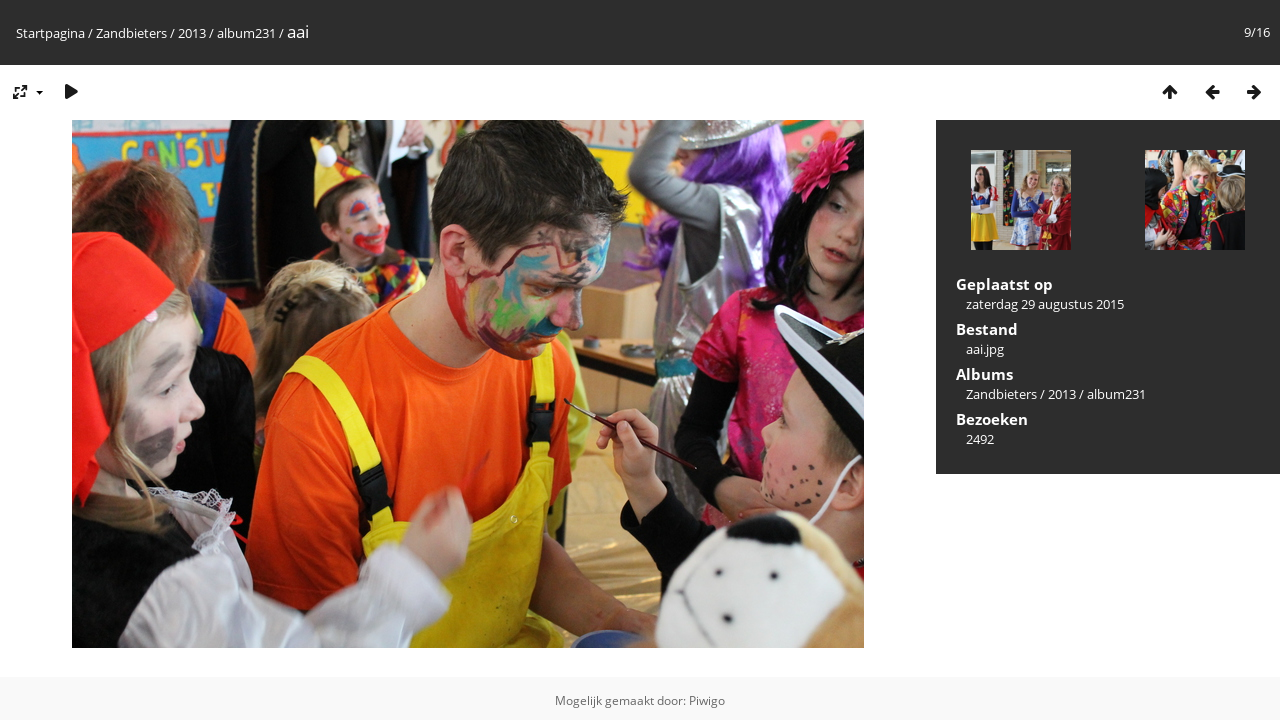

--- FILE ---
content_type: text/html; charset=utf-8
request_url: https://gallery4.harreveld.nl/picture.php?/58435/category/728
body_size: 2748
content:
<!DOCTYPE html>
<html lang=nl dir=ltr>
<head>
<title>aai</title>
<link rel="shortcut icon" type="image/x-icon" href="themes/default/icon/favicon.ico">
<link rel="stylesheet" type="text/css" href="themes/modus/css/open-sans/open-sans.css"> <link rel="stylesheet" type="text/css" href="_data/combined/gzxyuu.css">   <link rel=canonical href="picture.php?/58435">
<meta name=viewport content="width=device-width,initial-scale=1">
<script>if(document.documentElement.offsetWidth>1270)document.documentElement.className='wide'</script>

<meta name="generator" content="Piwigo (aka PWG), see piwigo.org">

<meta name="description" content="aai - aai.jpg">


</head>

<body id=thePicturePage class="section-categories category-728 image-58435 " data-infos='{"section":"categories","category_id":"728","image_id":"58435"}'>

<div id="content">



<div class=titrePage id=imageHeaderBar><div class="imageNumber">9/16</div>
	<div class="browsePath">
		<a href="/">Startpagina</a> / <a href="index.php?/category/zandbieters">Zandbieters</a> / <a href="index.php?/category/721">2013</a> / <a href="index.php?/category/728">album231</a><span class="browsePathSeparator"> / </span><h2>aai</h2>
	</div>
</div>

<div id="imageToolBar">

<div class="navigationButtons">
<a href="index.php?/category/728" title="Miniatuurafbeeldingen" class="pwg-state-default pwg-button"><span class="pwg-icon pwg-icon-arrow-n"></span><span class="pwg-button-text">Miniatuurafbeeldingen</span></a><a href="picture.php?/58434/category/728" title="Vorige : aah" class="pwg-state-default pwg-button"><span class="pwg-icon pwg-icon-arrow-w"></span><span class="pwg-button-text">Vorige</span></a><a href="picture.php?/58436/category/728" title="Volgende : aaj" class="pwg-state-default pwg-button pwg-button-icon-right"><span class="pwg-icon pwg-icon-arrow-e"></span><span class="pwg-button-text">Volgende</span></a></div>

<div class=actionButtonsWrapper><a id=imageActionsSwitch class=pwg-button><span class="pwg-icon pwg-icon-ellipsis"></span></a><div class="actionButtons">
<a id="derivativeSwitchLink" title="Fotogroottes" class="pwg-state-default pwg-button" rel="nofollow"><span class="pwg-icon pwg-icon-sizes"></span><span class="pwg-button-text">Fotogroottes</span></a><div id="derivativeSwitchBox" class="switchBox"><div class="switchBoxTitle">Fotogroottes</div><span class="switchCheck" id="derivativeCheckedmedium">&#x2714; </span><a href="javascript:changeImgSrc('_data/i/galleries/Zandbieters/2013/album231/aai-me.jpg','medium','medium')">M - medium<span class="derivativeSizeDetails"> (792 x 528)</span></a><br><span class="switchCheck" id="derivativeCheckedlarge" style="visibility:hidden">&#x2714; </span><a href="javascript:changeImgSrc('_data/i/galleries/Zandbieters/2013/album231/aai-la.jpg','large','large')">L - groot<span class="derivativeSizeDetails"> (1008 x 672)</span></a><br><span class="switchCheck" id="derivativeCheckedxlarge" style="visibility:hidden">&#x2714; </span><a href="javascript:changeImgSrc('_data/i/galleries/Zandbieters/2013/album231/aai-xl.jpg','xlarge','xlarge')">XL - extra groot<span class="derivativeSizeDetails"> (1224 x 816)</span></a><br><span class="switchCheck" id="derivativeCheckedxxlarge" style="visibility:hidden">&#x2714; </span><a href="javascript:changeImgSrc('i.php?/galleries/Zandbieters/2013/album231/aai-xx.jpg','xxlarge','xxlarge')">XXL - extra, extra groot<span class="derivativeSizeDetails"> (1656 x 1104)</span></a><br><a href="javascript:phpWGOpenWindow('./galleries/Zandbieters/2013/album231/aai.jpg','xxx','scrollbars=yes,toolbar=no,status=no,resizable=yes')" rel="nofollow">Origineel</a></div>
<a href="picture.php?/58435/category/728&amp;slideshow=" title="dia-voorstelling" class="pwg-state-default pwg-button" rel="nofollow"><span class="pwg-icon pwg-icon-slideshow"></span><span class="pwg-button-text">dia-voorstelling</span></a></div></div>
</div>
<div id="theImageAndInfos">
<div id="theImage">


<noscript><img src="_data/i/galleries/Zandbieters/2013/album231/aai-me.jpg" width="792" height="528" alt="aai.jpg" id="theMainImage" usemap="#mapmedium" title="aai - aai.jpg" itemprop=contentURL></noscript>

  <img class="file-ext-jpg path-ext-jpg" src="_data/i/galleries/Zandbieters/2013/album231/aai-me.jpg"width="792" height="528" alt="aai.jpg" id="theMainImage" usemap="#mapmedium" title="aai - aai.jpg">
  <img class="img-loader-derivatives" src="themes/default/images/ajax_loader.gif" style="width:auto;height:auto;" />

<map name="mapmedium"><area shape=rect coords="0,0,198,528" href="picture.php?/58434/category/728" title="Vorige : aah" alt="aah"><area shape=rect coords="198,0,591,132" href="index.php?/category/728" title="Miniatuurafbeeldingen" alt="Miniatuurafbeeldingen"><area shape=rect coords="595,0,792,528" href="picture.php?/58436/category/728" title="Volgende : aaj" alt="aaj"></map><map name="maplarge"><area shape=rect coords="0,0,252,672" href="picture.php?/58434/category/728" title="Vorige : aah" alt="aah"><area shape=rect coords="252,0,752,168" href="index.php?/category/728" title="Miniatuurafbeeldingen" alt="Miniatuurafbeeldingen"><area shape=rect coords="757,0,1008,672" href="picture.php?/58436/category/728" title="Volgende : aaj" alt="aaj"></map><map name="mapxlarge"><area shape=rect coords="0,0,306,816" href="picture.php?/58434/category/728" title="Vorige : aah" alt="aah"><area shape=rect coords="306,0,913,204" href="index.php?/category/728" title="Miniatuurafbeeldingen" alt="Miniatuurafbeeldingen"><area shape=rect coords="920,0,1224,816" href="picture.php?/58436/category/728" title="Volgende : aaj" alt="aaj"></map><map name="mapxxlarge"><area shape=rect coords="0,0,414,1104" href="picture.php?/58434/category/728" title="Vorige : aah" alt="aah"><area shape=rect coords="414,0,1235,276" href="index.php?/category/728" title="Miniatuurafbeeldingen" alt="Miniatuurafbeeldingen"><area shape=rect coords="1245,0,1656,1104" href="picture.php?/58436/category/728" title="Volgende : aaj" alt="aaj"></map>


</div><div id="infoSwitcher"></div><div id="imageInfos">
	<div class="navThumbs">
			<a class="navThumb" id="linkPrev" href="picture.php?/58434/category/728" title="Vorige : aah" rel="prev">
				<span class="thumbHover prevThumbHover"></span>
        <img class="" src="_data/i/galleries/Zandbieters/2013/album231/aah-sq.jpg" alt="aah">
			</a>
			<a class="navThumb" id="linkNext" href="picture.php?/58436/category/728" title="Volgende : aaj" rel="next">
				<span class="thumbHover nextThumbHover"></span>
				<img class="" src="_data/i/galleries/Zandbieters/2013/album231/aaj-sq.jpg" alt="aaj">
			</a>
	</div>

<dl id="standard" class="imageInfoTable">
<div id="datepost" class="imageInfo"><dt>Geplaatst op</dt><dd><a href="index.php?/posted-monthly-list-2015-08-29" rel="nofollow">zaterdag 29 augustus 2015</a></dd></div><div id="File" class="imageInfo"><dt>Bestand</dt><dd>aai.jpg</dd></div><div id="Categories" class="imageInfo"><dt>Albums</dt><dd><ul><li><a href="index.php?/category/zandbieters">Zandbieters</a> / <a href="index.php?/category/721">2013</a> / <a href="index.php?/category/728">album231</a></li></ul></dd></div><div id="Visits" class="imageInfo"><dt>Bezoeken</dt><dd>2492</dd></div>

</dl>

</div>
</div>


</div>
<div id="copyright">
	Mogelijk gemaakt door:	<a href="https://nl.piwigo.org">Piwigo</a>
	
<script type="text/javascript" src="_data/combined/1eie7x0.js"></script>
<script type="text/javascript">//<![CDATA[

RVAS = {
derivatives: [
{w:792,h:528,url:'_data/i/galleries/Zandbieters/2013/album231/aai-me.jpg',type:'medium'},{w:1008,h:672,url:'_data/i/galleries/Zandbieters/2013/album231/aai-la.jpg',type:'large'},{w:1224,h:816,url:'_data/i/galleries/Zandbieters/2013/album231/aai-xl.jpg',type:'xlarge'},{w:1656,h:1104,url:'i.php?/galleries/Zandbieters/2013/album231/aai-xx.jpg',type:'xxlarge'}],
cp: '/'
}
rvas_choose();
document.onkeydown = function(e){e=e||window.event;if (e.altKey) return true;var target=e.target||e.srcElement;if (target && target.type) return true;	var keyCode=e.keyCode||e.which, docElem=document.documentElement, url;switch(keyCode){case 63235: case 39: if (e.ctrlKey || docElem.scrollLeft==docElem.scrollWidth-docElem.clientWidth)url="picture.php?/58436/category/728"; break;case 63234: case 37: if (e.ctrlKey || docElem.scrollLeft==0)url="picture.php?/58434/category/728"; break;case 36: if (e.ctrlKey)url="picture.php?/58427/category/728"; break;case 35: if (e.ctrlKey)url="picture.php?/58442/category/728"; break;case 38: if (e.ctrlKey)url="index.php?/category/728"; break;}if (url) {window.location=url.replace("&amp;","&"); return false;}return true;}
function changeImgSrc(url,typeSave,typeMap)
{
	var theImg = document.getElementById("theMainImage");
	if (theImg)
	{
		theImg.removeAttribute("width");theImg.removeAttribute("height");
		theImg.src = url;
		theImg.useMap = "#map"+typeMap;
	}
	jQuery('#derivativeSwitchBox .switchCheck').css('visibility','hidden');
	jQuery('#derivativeChecked'+typeMap).css('visibility','visible');
	document.cookie = 'picture_deriv='+typeSave+';path=/';
}
(window.SwitchBox=window.SwitchBox||[]).push("#derivativeSwitchLink", "#derivativeSwitchBox");
//]]></script>
<script type="text/javascript">
(function() {
var s,after = document.getElementsByTagName('script')[document.getElementsByTagName('script').length-1];
s=document.createElement('script'); s.type='text/javascript'; s.async=true; s.src='_data/combined/1xvunn.js';
after = after.parentNode.insertBefore(s, after);
})();
</script>
</div></body>
</html>